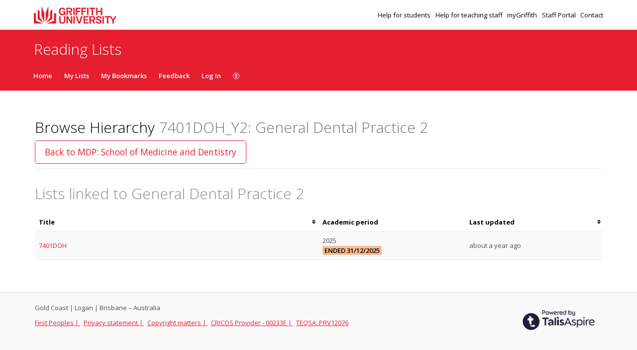

--- FILE ---
content_type: text/html; charset=UTF-8
request_url: https://griffith.rl.talis.com/courses/7401doh_y2.html
body_size: 5228
content:
<!DOCTYPE html>
<html lang='en-GB'>

<head>
    <meta charset="utf-8">
    <meta name="viewport" content="width=device-width, initial-scale=1.0">

    <meta http-equiv="X-UA-Compatible" content="IE=edge" />
    <title>7401DOH_Y2: General Dental Practice 2 | Griffith University</title>

                <link rel="canonical" href="https://griffith.rl.talis.com/courses/7401doh_y2.html"/>

            <link rel="stylesheet" type="text/css" href="https://static-assets-rl.talis.com/27919-43715678f/css/app.css"/>
        <link rel="stylesheet" type="text/css" href="https://static-assets-rl.talis.com/27919-43715678f/components/fontawesome/css/font-awesome.min.css">
    
    <script type='text/javascript'>var WIDGET_CONFIGURATION = new Object();

	var CONTEXT = new Object();
CONTEXT.env = "live";
CONTEXT.staticAssetPath = "https://static-assets-rl.talis.com/27919-43715678f";
CONTEXT.sId = 'ospa6o6h9e59v34jjd0nkr19ps';
CONTEXT.tenant = new Object();
CONTEXT.tenant.uri = "http://readinglists.griffith.edu.au/";
CONTEXT.tenant.shortCode = "griffith";
CONTEXT.page = new Object();
CONTEXT.tenant.httpsUri = "https://griffith.rl.talis.com";
CONTEXT.tenant.requiredImportances = "warn";
CONTEXT.page.bodyId = "hierarchy-page";
CONTEXT.page.requestUri = "http://readinglists.griffith.edu.au/courses/7401doh_y2.html";
CONTEXT.page.conceptUri = "http://readinglists.griffith.edu.au/courses/7401doh_y2";
</script>    <link rel='stylesheet' href='https://rl.talis.com/3/griffith/css/simple_branding.css?lang=en-GB'>    <link rel="stylesheet" href="https://static-assets-rl.talis.com/27919-43715678f/css/print/print.css" type="text/css" media="print"/>
                <!-- Google tag (gtag.js) -->
            <script async src="https://www.googletagmanager.com/gtag/js?id=G-43Z2NXNRWY"></script>
            <script>
                window.dataLayer = window.dataLayer || [];
                function gtag(){dataLayer.push(arguments);}
                gtag('js', new Date());

                const aspireGa4MeasurementIds = ["G-43Z2NXNRWY","G-B71KJ5NE6C"];
                const aspireGa4Options = {"tenantShortCode":"griffith","isEmbeddedMode":false,"describedAs":null,"isLoggedIn":true,"pageName":"node"};
                aspireGa4MeasurementIds.forEach((ga4MeasurementId) => {
                    gtag('config', ga4MeasurementId, aspireGa4Options);
                });
            </script>
    <!-- Product Fruits not enabled for anonymous users --></head>


<body class="talis" id="hierarchy-page">
<script>  (function(s,t,a,n){s[t]||(s[t]=a,n=s[a]=function(){n.q.push(arguments)}, n.q=[],n.v=2,n.l=1*new Date)})(window,"InstanaEumObject","ineum");  ineum("reportingUrl", "https://eum-green-saas.instana.io");  ineum("key", "OiJD5fAJTFeKoVjtc5Xi5w");  ineum("meta", "project", "rl-app");  ineum("trackSessions");  ineum("meta", "tenantCode", "griffith");  ineum("meta", "isLoggedIn", "");  ineum("meta", "XRequestId", "696d803a97e0e");</script><script defer crossorigin="anonymous" src="https://eum.instana.io/eum.min.js"></script>

<header class="c-branded-header" id="header" role="banner">
    <a class="o-skip-link" href="#content">Skip to main content</a>
    <div class="c-brand__header c-brand__header--primary">
  <div class="c-brand-logo container-fluid">
            <a id="logo" href="http://www.griffith.edu.au/">
          <img 
            class="c-brand__logo"
            src="https://cust-assets-rl.talis.com/griffith/live/v2images/5bcfed05-abc8-4961-b337-744660aa3866.svg"
            alt="Griffith University"
            width="166"
            height="40"
          />
        </a>
      
        <ul class="c-brand-links">
              <li class="c-brand-links__link">
                        <a href="https://studenthelp.secure.griffith.edu.au/app/answers/list/kw/reading%20lists/">
                Help for students
              </a>
            
                  </li>
              <li class="c-brand-links__link">
                        <a href="https://www.griffith.edu.au/library/teaching/reading-lists/">
                Help for teaching staff
              </a>
            
                  </li>
              <li class="c-brand-links__link">
                        <a href="https://my.griffith.edu.au/">
                myGriffith
              </a>
            
                  </li>
              <li class="c-brand-links__link">
                        <a href="http://www.griffith.edu.au/intranet">
                Staff Portal
              </a>
            
                  </li>
              <li class="c-brand-links__link">
                        <a href="https://griffith.service-now.com/esc?id=sc_cat_item&amp;sys_id=edda5e65db61b110ded396cbd3961976">
                Contact
              </a>
            
                  </li>
          </ul>
  </div>
</div>
<div class="c-brand__header c-brand__header--secondary">
  <div class="container-fluid">
    <span class="c-brand-title">
      Reading Lists
    </span>
  </div>
</div>
</header>

<!--nav area-->
<nav class="navbar navbar-default" id="navbar-new" role="navigation">

    <!-- Brand and toggle get grouped for better mobile display -->
    <div class="navbar-header">
        <button
                type="button"
                class="navbar-toggle collapsed"
                data-toggle="collapse"
                data-target="#collapsable-navbar"
                aria-expanded="false"
        >
            <span class="sr-only">Toggle navigation</span>
            <span class="icon-bar"></span>
            <span class="icon-bar"></span>
            <span class="icon-bar"></span>
        </button>
        <a class="navbar-brand"><span>Griffith University</span></a>
    </div>

    <!-- Collect the nav links, forms, and other content for toggling -->
    <div class="collapse navbar-collapse" id="collapsable-navbar">
        <ul class="nav navbar-nav">
            <li id="navItemHome">
                <a id="lnkHome" href="/">Home</a>
            </li>
            <li id="navItemMyLists">
                <a id="lnkMyLists" href="/mylists"
                >My Lists</a>
            </li>
            <li id="navItemMyBookmarks">
                <a id="lnkMyBookmarks" href="/mybookmarks">My Bookmarks</a>
            </li>
                        <li id="navItemFeedback">
                <a id="lnkFeedback"
                   href="/feedback.html?title=Browse+Hierarchy"
                   >Feedback</a>
            </li>
                        
                            <li id="navLogin"><a id="lnkLogin" href="/auth/login">Log In</a></li>
            
            <li id="navAccessibility">
                <a href="https://support.talis.com/hc/en-gb/articles/17338751557533-Web-Accessibility-Statement" target="_blank">
                    <svg
                            aria-hidden="true"
                            focusable="false"
                            data-prefix="fal"
                            data-icon="universal-access"
                            class="svg-inline--fa fa-universal-access fa-w-16"
                            role="img"
                            xmlns="http://www.w3.org/2000/svg"
                            viewBox="0 0 512 512"
                    >
                        <path fill="currentColor"
                              d="M256 8C119.033 8 8 119.033 8 256s111.033 248 248 248 248-111.033 248-248S392.967 8 256 8zm0 464c-118.663 0-216-96.055-216-216 0-118.663 96.055-216 216-216 118.663 0 216 96.055 216 216 0 118.663-96.055 216-216 216zm139.701-299.677c2.03 8.601-3.296 17.218-11.896 19.249-31.006 7.321-59.956 13.775-88.689 17.114.535 114.852 13.167 139.988 27.255 176.036 4.02 10.289-1.063 21.888-11.352 25.906-10.296 4.022-21.89-1.069-25.906-11.352-9.319-23.841-18.551-44.565-24.271-87.277h-9.685c-5.728 42.773-14.986 63.515-24.27 87.276-4.023 10.299-15.633 15.369-25.906 11.353-10.289-4.019-15.371-15.617-11.353-25.906 14.103-36.083 26.72-61.235 27.255-176.036-28.734-3.339-57.683-9.793-88.689-17.114-8.6-2.031-13.926-10.648-11.895-19.249 2.03-8.6 10.647-13.926 19.249-11.896 105.222 24.845 135.48 24.893 240.904 0 8.599-2.022 17.218 3.297 19.249 11.896zm-177.895-42.517c0-21.094 17.1-38.193 38.194-38.193s38.194 17.1 38.194 38.193S277.094 168 256 168s-38.194-17.1-38.194-38.194z"></path>
                    </svg>
                    <span class="sr-only">
                    Accessibility                </span>
                </a>

            </li>
        </ul>
        <!-- /.navbar-collapse -->
    </div>
</nav>
<!--end nav area-->

<div class="container-fluid">
    <div class="row">
        <main id="content" class="col-md-12">
                        <div id="pageMetaArea" >
                <div class="page-header page-header--flex">
                                        <div>
                                                                                    <h1 id="pageTitle" >Browse Hierarchy                                        <span id="pageDescription" >7401DOH_Y2: General Dental Practice 2</span>                                </h1>
                                                                                </div>
                                                    <div id="topRightNavBs" class="c-view-actions__wrapper">
                                <a  href="https://griffith.rl.talis.com/schools/mdp" class='btn btn-lg btn-default' >Back to MDP: School of Medicine and Dentistry</a>                            </div>
                        
                                            </div>
                </div>
                
                <div id="messages" role="alert">
                                    </div>
                <div id="main-content-container">
    
    
<section id="nodeLinkedLists">
    <div class="browse-hierarchy__header--secondary">
        <h2 id="Lists-header">Lists linked to General Dental Practice 2</h2>
            </div>

    

        <table class="table table-striped table-sortable" id="tblNodeLinkedLists" summary="Lists that are attached to this node.">
        <colgroup>
            <col class="col-list-title">
                        <col width="140px">
                                    <col width="130px">
                    </colgroup>
        <thead>
            <tr>
                <th aria-describedby="sortByTitle">Title                    <span id="sortByTitle" class="sr-only">Sort by title</span>
                </th>
                                <th data-sorter="false">Academic period </th>
                                                <th id="dateTimeSorter" aria-describedby="sortByLastUpdated">Last updated                    <span id="sortByLastUpdated" class="sr-only">Sort by last updated</span>
                </th>
                            </tr>
        </thead>
        <tbody>
                    <tr>
                <td><a href="https://griffith.rl.talis.com/lists/5E9D1FC8-66C2-36ED-917E-E8AA3B47BE71.html">7401DOH</a></td>
                                <td>
                <span class="table__block-content">2025</span> <span class='label label-important'>Ended 31/12/2025</span>                </td>
                                                <td><span title="2024-12-16T00:00:13+00:00" class="timeago">16/12/2024 00:00:13</span></td>
                            </tr>
                    </tbody>
    </table>
    </section>

<script type="text/javascript">
//<![CDATA[
    var showTermColumn = '1';
    var nodeParents = [];
    var nodeUri = 'http://readinglists.griffith.edu.au/courses/7401doh_y2';
    var canRemoveNodes = false;
    var currentNode = {
        code: '7401DOH_Y2',
        name: 'General Dental Practice 2',
        nodeUri: 'http://readinglists.griffith.edu.au/courses/7401doh_y2',
        typeLabel: 'Course',
        studentNumbers: 0    };
//]]>
</script>


        <div class="modal fade" id="add-list-modal" tabindex="-1" role="dialog" aria-modal="true" aria-labelledby="add-list-modal-title">
            <div class="modal-dialog">
                <div class="modal-content">
                    <div class="modal-header">
                        <h2 class="modal-title delta" id="add-list-modal-title">Add list to this Course</h2>
                    </div>
                    <div class="modal-body">
                        <form class="browse-hierarchy-modal__form">
    <div role="alert">
        <div id="link-to-hierarchy-modal-message--success" class="alert alert-success hidden"></div>
        <div id="link-to-hierarchy-modal-message--failure" class="alert alert-danger hidden"></div>
    </div>
    <fieldset>
        <label class="sr-only" for="qList">Search list by name</label>
        <input type="text" class="form-control search-query" id="qList"
               value="" autocomplete="off" placeholder="Start typing list name" role="combobox">
    </fieldset>
    <div id="link-to-hierarchy-list-details" class="hierarchy-add-list-modal__list-details"></div>
    <div id="link-to-hierarchy-modal-attached-nodes" class="hierarchy-add-list-modal__attached-nodes"></div>
</form>
                    </div>
                    <div class="modal-footer">
                            <button type="button" class="btn btn-default" id="modal__btn--cancel" data-dismiss="modal">Cancel</button>
    <button type="submit" class="btn btn-primary" id="link-to-hierarchy-modal-save-btn">Save</button>
                    </div>
                </div>
            </div>
        </div>
        <div class="modal fade" id="add-existing-nodes-modal" tabindex="-1" role="dialog" aria-modal="true" aria-labelledby="add-existing-nodes-modal-title">
            <div class="modal-dialog">
                <div class="modal-content">
                    <div class="modal-header">
                        <h2 class="modal-title delta" id="add-existing-nodes-modal-title">Add Existing Node</h2>
                    </div>
                    <div class="modal-body">
                        <form id="frm-add-existing-nodes" class="browse-hierarchy-modal__form">
    <div id="add-existing-nodes-modal-message" role="alert"></div>
    <div class="form-group">
        <fieldset>
            <label class="sr-only" for="add-existing-node-modal__search">Search node by name or code</label>
            <input type="text" class="form-control search-query" id="add-existing-node-modal__search"
                   value="" autocomplete="off" placeholder="Start typing node name or code" role="combobox">
        </fieldset>
    </div>
    <div id="add-to-hierarchy-modal-attached-nodes"></div>
</form>
                    </div>
                    <div class="modal-footer">
                        <div id="add-existing-nodes-modal-footer">
  <button type="button" class="btn btn-default" data-dismiss="modal">Cancel</button>
  <button type="submit" class="btn btn-primary" id="add-existing-nodes-modal-save-btn">Save</button>
</div>
                    </div>
                </div>
            </div>
        </div>
        <div class="modal fade" id="move-to-nodes-modal" tabindex="-1" role="dialog" aria-modal="true" aria-labelledby="move-to-nodes-modal-title">
            <div class="modal-dialog">
                <div class="modal-content">
                    <div class="modal-header">
                        <h2 class="modal-title delta" id="move-to-nodes-modal-title">Move node</h2>
                    </div>
                    <div class="modal-body">
                        <form class="browse-hierarchy-modal__form">
    <div id="move-to-nodes-modal-instructions" role="alert"></div>
    <div class="form-group">
        <fieldset>
            <label class="sr-only" for="move-nodes-modal__search">Search node by name or code</label>
            <input type="text" class="form-control search-query" id="move-nodes-modal__search"
                   value="" autocomplete="off" placeholder="Start typing node name or code" role="combobox">
        </fieldset>
    </div>
    <div id="move-to-nodes-modal-message"></div>
</form>
                    </div>
                    <div class="modal-footer">
                        <div id="move-to-nodes-modal-footer">
  <button type="button" class="btn btn-default" data-dismiss="modal">Cancel</a>
  <button type="submit" class="btn btn-primary" id="move-to-nodes-modal-save-btn">Save</a>
</div>
                    </div>
                </div>
            </div>
        </div>
        <div class="modal fade" id="node-confirmation-modal" tabindex="-1" role="dialog" aria-modal="true" aria-labelledby="node-confirmation-modal-title">
            <div class="modal-dialog">
                <div class="modal-content">
                    <div class="modal-header">
                        <h2 class="modal-title delta" id="node-confirmation-modal-title">Remove</h2>
                    </div>
                    <div class="modal-body">
                        <div id="node-confirmation-modal-body"></div>
                    </div>
                    <div class="modal-footer">
                        <div id="node-confirmation-modal-footer">
  <button type="button" class="btn btn-default" data-dismiss="modal">Cancel</button>
  <button type="submit" class="btn btn-primary" id="node-confirmation-modal-save-btn">Save</button>
</div>
                    </div>
                </div>
            </div>
        </div></div>
            </main>
            </div>

            <script src="https://static-assets-rl.talis.com/27919-43715678f/js/app.js"></script>
    
    <script type="text/javascript" src="https://static-assets-rl.talis.com/27919-43715678f/components/tablesorter/js/jquery.tablesorter.js"></script>
	<script type="text/javascript" src="https://static-assets-rl.talis.com/27919-43715678f/js/childNodesTable.js"></script>
	<script type="text/javascript" src="https://static-assets-rl.talis.com/27919-43715678f/js/search.js"></script>
	<script type="text/javascript" src="https://static-assets-rl.talis.com/27919-43715678f/js/attachToNode.js"></script>
	<script type="text/javascript" src="https://static-assets-rl.talis.com/27919-43715678f/js/attachToNodes.js"></script>
	<script type="text/javascript" src="https://static-assets-rl.talis.com/27919-43715678f/js/i18next.js"></script>
	<script type="text/javascript" src="https://static-assets-rl.talis.com/27919-43715678f/js/jquery.timeago.js"></script>
	<script type="text/javascript" src="https://static-assets-rl.talis.com/27919-43715678f/js/timeago.js"></script>
	<script type="text/javascript" src="https://static-assets-rl.talis.com/27919-43715678f/js/node.js"></script>
	<script type="text/javascript" src="https://static-assets-rl.talis.com/27919-43715678f/js/validationUtils.js"></script></div>

<footer class="c-branded-footer" id="footer" role="contentinfo">
    <div class="c-brand__footer container-fluid">
  <div class="c-brand__footer-text">
    <p>
      Gold Coast | Logan | Brisbane – Australia
    </p>
    <ul class="c-brand__footer-links">
              <li>
                        <a href="https://www.griffith.edu.au/about-griffith/first-peoples">
                First Peoples |
              </a>
            
                  </li>
              <li>
                        <a href="https://www.griffith.edu.au/about-griffith/corporate-governance/plans-publications/griffith-university-privacy-statement">
                Privacy statement |
              </a>
            
                  </li>
              <li>
                        <a href="https://www.griffith.edu.au/copyright-matters">
                Copyright matters |
              </a>
            
                  </li>
              <li>
                        <a href="http://cricos.education.gov.au/Institution/InstitutionDetails.aspx?ProviderCode=00233E">
                CRICOS Provider - 00233E | 
              </a>
            
                  </li>
              <li>
                        <a href="https://www.teqsa.gov.au/national-register/provider/griffith-university">
                TEQSA: PRV12076
              </a>
            
                  </li>
          </ul>
  </div>
      
                <a
            class="c-brand__footer-logo"
            id="talislogo"
            href="https://www.talis.com/products/talis-aspire?utm_source=griffith&amp;utm_medium=rl&amp;utm_campaign=poweredby"
          >
            <img
              src="https://static-assets-rl.talis.com/27919-43715678f/images/branding/locales/en-GB/poweredByTalisAspire.png"
              alt="Powered by Talis Aspire"
              width="175"
              height="70"
            />
          </a>
        
          
    </div>

</footer>

</body>
    <script type="text/javascript">
      jQuery(document).ready(function () {
        if (top != self) {
                      jQuery('#header').hide();
                      jQuery('#navbar-new').hide();
                      jQuery('#footer').hide();
                    }
      });
    </script>
    <script async>
  WebFontConfig = {
    google: {families: ['Open+Sans:400,300,600,700']}
  };
  (function () {
    var wf = document.createElement('script');
    wf.src = ('https:' == document.location.protocol ? 'https' : 'http') +
      '://ajax.googleapis.com/ajax/libs/webfont/1/webfont.js';
    wf.type = 'text/javascript';
    wf.async = 'true';
    var s = document.getElementsByTagName('script')[0];
    s.parentNode.insertBefore(wf, s);
  })();
</script>
</html>
